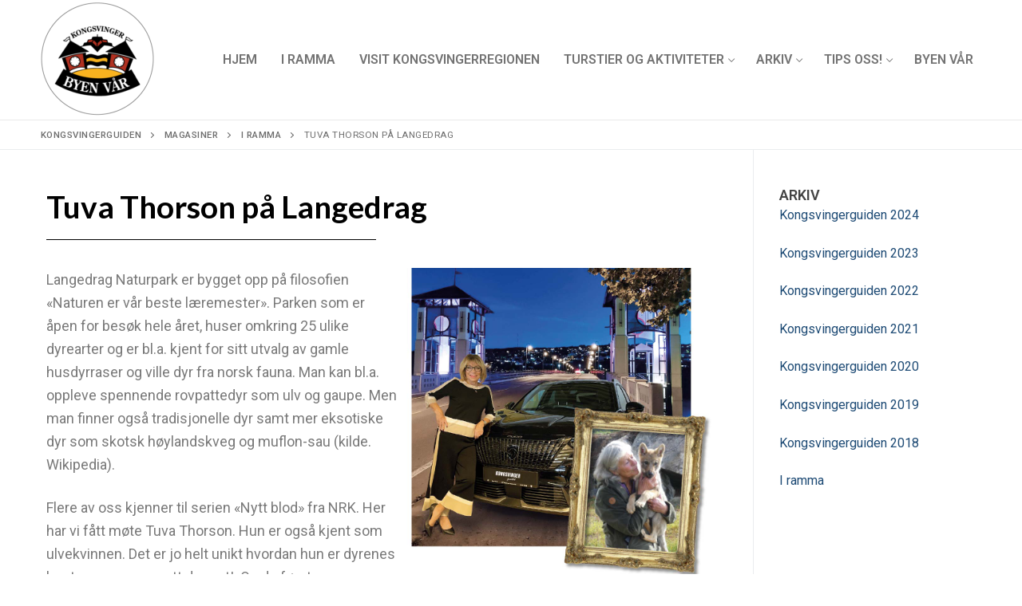

--- FILE ---
content_type: text/html; charset=UTF-8
request_url: https://kongsvingerguiden.no/tuva-thorson/
body_size: 17804
content:
<!doctype html>
<html lang="nb-NO" prefix="og: https://ogp.me/ns#">
<head>
	<meta charset="UTF-8">
	<meta name="viewport" content="width=device-width, initial-scale=1, maximum-scale=10.0, user-scalable=yes">
	<link rel="profile" href="http://gmpg.org/xfn/11">
		<style>img:is([sizes="auto" i], [sizes^="auto," i]) { contain-intrinsic-size: 3000px 1500px }</style>
	
<!-- Search Engine Optimization by Rank Math PRO - https://rankmath.com/ -->
<title>Tuva Thorson på Langedrag - Kongsvingerguiden</title>
<meta name="description" content="Langedrag Naturpark er bygget opp på filosofien «Naturen er vår beste læremester». Parken som er åpen for besøk hele året, huser omkring 25 ulike dyrearter og"/>
<meta name="robots" content="index, follow, max-snippet:-1, max-video-preview:-1, max-image-preview:large"/>
<link rel="canonical" href="https://kongsvingerguiden.no/tuva-thorson/" />
<meta property="og:locale" content="nb_NO" />
<meta property="og:type" content="article" />
<meta property="og:title" content="Tuva Thorson på Langedrag - Kongsvingerguiden" />
<meta property="og:description" content="Langedrag Naturpark er bygget opp på filosofien «Naturen er vår beste læremester». Parken som er åpen for besøk hele året, huser omkring 25 ulike dyrearter og" />
<meta property="og:url" content="https://kongsvingerguiden.no/tuva-thorson/" />
<meta property="og:site_name" content="Kongsvingerguiden" />
<meta property="article:section" content="I ramma" />
<meta property="og:updated_time" content="2024-03-27T09:38:04+01:00" />
<meta property="og:image" content="https://kongsvingerguiden.no/wp-content/uploads/2024/03/Tuva-Thorson.jpg" />
<meta property="og:image:secure_url" content="https://kongsvingerguiden.no/wp-content/uploads/2024/03/Tuva-Thorson.jpg" />
<meta property="og:image:width" content="269" />
<meta property="og:image:height" content="381" />
<meta property="og:image:alt" content="Tuva Thorson på Langedrag" />
<meta property="og:image:type" content="image/jpeg" />
<meta property="article:published_time" content="2024-03-27T09:31:27+01:00" />
<meta property="article:modified_time" content="2024-03-27T09:38:04+01:00" />
<meta name="twitter:card" content="summary_large_image" />
<meta name="twitter:title" content="Tuva Thorson på Langedrag - Kongsvingerguiden" />
<meta name="twitter:description" content="Langedrag Naturpark er bygget opp på filosofien «Naturen er vår beste læremester». Parken som er åpen for besøk hele året, huser omkring 25 ulike dyrearter og" />
<meta name="twitter:image" content="https://kongsvingerguiden.no/wp-content/uploads/2024/03/Tuva-Thorson.jpg" />
<meta name="twitter:label1" content="Written by" />
<meta name="twitter:data1" content="Jannike Eriksson" />
<meta name="twitter:label2" content="Time to read" />
<meta name="twitter:data2" content="3 minutes" />
<script type="application/ld+json" class="rank-math-schema-pro">{"@context":"https://schema.org","@graph":[{"@type":"Organization","@id":"https://kongsvingerguiden.no/#organization","name":"Kongsvingerguiden","url":"https://kongsvingerguiden.no","logo":{"@type":"ImageObject","@id":"https://kongsvingerguiden.no/#logo","url":"https://kongsvingerguiden.no/wp-content/uploads/2020/12/cropped-Byen-va\u030ar-logo-med-sirkel-150x150-1.png","contentUrl":"https://kongsvingerguiden.no/wp-content/uploads/2020/12/cropped-Byen-va\u030ar-logo-med-sirkel-150x150-1.png","caption":"Kongsvingerguiden","inLanguage":"nb-NO","width":"150","height":"150"}},{"@type":"WebSite","@id":"https://kongsvingerguiden.no/#website","url":"https://kongsvingerguiden.no","name":"Kongsvingerguiden","publisher":{"@id":"https://kongsvingerguiden.no/#organization"},"inLanguage":"nb-NO"},{"@type":"ImageObject","@id":"https://kongsvingerguiden.no/wp-content/uploads/2024/03/Tuva-Thorson.jpg","url":"https://kongsvingerguiden.no/wp-content/uploads/2024/03/Tuva-Thorson.jpg","width":"269","height":"381","inLanguage":"nb-NO"},{"@type":"WebPage","@id":"https://kongsvingerguiden.no/tuva-thorson/#webpage","url":"https://kongsvingerguiden.no/tuva-thorson/","name":"Tuva Thorson p\u00e5 Langedrag - Kongsvingerguiden","datePublished":"2024-03-27T09:31:27+01:00","dateModified":"2024-03-27T09:38:04+01:00","isPartOf":{"@id":"https://kongsvingerguiden.no/#website"},"primaryImageOfPage":{"@id":"https://kongsvingerguiden.no/wp-content/uploads/2024/03/Tuva-Thorson.jpg"},"inLanguage":"nb-NO"},{"@type":"Person","@id":"https://kongsvingerguiden.no/author/jannikekurergrafisk-no/","name":"Jannike Eriksson","url":"https://kongsvingerguiden.no/author/jannikekurergrafisk-no/","image":{"@type":"ImageObject","@id":"https://secure.gravatar.com/avatar/855abbe306ca27137ad967cea06894a4?s=96&amp;d=mm&amp;r=g","url":"https://secure.gravatar.com/avatar/855abbe306ca27137ad967cea06894a4?s=96&amp;d=mm&amp;r=g","caption":"Jannike Eriksson","inLanguage":"nb-NO"},"worksFor":{"@id":"https://kongsvingerguiden.no/#organization"}},{"@type":"BlogPosting","headline":"Tuva Thorson p\u00e5 Langedrag - Kongsvingerguiden","datePublished":"2024-03-27T09:31:27+01:00","dateModified":"2024-03-27T09:38:04+01:00","articleSection":"I ramma","author":{"@id":"https://kongsvingerguiden.no/author/jannikekurergrafisk-no/","name":"Jannike Eriksson"},"publisher":{"@id":"https://kongsvingerguiden.no/#organization"},"description":"Langedrag Naturpark er bygget opp p\u00e5 filosofien \u00abNaturen er v\u00e5r beste l\u00e6remester\u00bb. Parken som er \u00e5pen for bes\u00f8k hele \u00e5ret, huser omkring 25 ulike dyrearter og","name":"Tuva Thorson p\u00e5 Langedrag - Kongsvingerguiden","@id":"https://kongsvingerguiden.no/tuva-thorson/#richSnippet","isPartOf":{"@id":"https://kongsvingerguiden.no/tuva-thorson/#webpage"},"image":{"@id":"https://kongsvingerguiden.no/wp-content/uploads/2024/03/Tuva-Thorson.jpg"},"inLanguage":"nb-NO","mainEntityOfPage":{"@id":"https://kongsvingerguiden.no/tuva-thorson/#webpage"}}]}</script>
<!-- /Rank Math WordPress SEO plugin -->

<link rel='dns-prefetch' href='//www.googletagmanager.com' />
<link rel="alternate" type="application/rss+xml" title="Kongsvingerguiden &raquo; strøm" href="https://kongsvingerguiden.no/feed/" />
<link rel="alternate" type="application/rss+xml" title="Kongsvingerguiden &raquo; kommentarstrøm" href="https://kongsvingerguiden.no/comments/feed/" />
<script type="text/javascript">
/* <![CDATA[ */
window._wpemojiSettings = {"baseUrl":"https:\/\/s.w.org\/images\/core\/emoji\/15.0.3\/72x72\/","ext":".png","svgUrl":"https:\/\/s.w.org\/images\/core\/emoji\/15.0.3\/svg\/","svgExt":".svg","source":{"concatemoji":"https:\/\/kongsvingerguiden.no\/wp-includes\/js\/wp-emoji-release.min.js?ver=6.7.1"}};
/*! This file is auto-generated */
!function(i,n){var o,s,e;function c(e){try{var t={supportTests:e,timestamp:(new Date).valueOf()};sessionStorage.setItem(o,JSON.stringify(t))}catch(e){}}function p(e,t,n){e.clearRect(0,0,e.canvas.width,e.canvas.height),e.fillText(t,0,0);var t=new Uint32Array(e.getImageData(0,0,e.canvas.width,e.canvas.height).data),r=(e.clearRect(0,0,e.canvas.width,e.canvas.height),e.fillText(n,0,0),new Uint32Array(e.getImageData(0,0,e.canvas.width,e.canvas.height).data));return t.every(function(e,t){return e===r[t]})}function u(e,t,n){switch(t){case"flag":return n(e,"\ud83c\udff3\ufe0f\u200d\u26a7\ufe0f","\ud83c\udff3\ufe0f\u200b\u26a7\ufe0f")?!1:!n(e,"\ud83c\uddfa\ud83c\uddf3","\ud83c\uddfa\u200b\ud83c\uddf3")&&!n(e,"\ud83c\udff4\udb40\udc67\udb40\udc62\udb40\udc65\udb40\udc6e\udb40\udc67\udb40\udc7f","\ud83c\udff4\u200b\udb40\udc67\u200b\udb40\udc62\u200b\udb40\udc65\u200b\udb40\udc6e\u200b\udb40\udc67\u200b\udb40\udc7f");case"emoji":return!n(e,"\ud83d\udc26\u200d\u2b1b","\ud83d\udc26\u200b\u2b1b")}return!1}function f(e,t,n){var r="undefined"!=typeof WorkerGlobalScope&&self instanceof WorkerGlobalScope?new OffscreenCanvas(300,150):i.createElement("canvas"),a=r.getContext("2d",{willReadFrequently:!0}),o=(a.textBaseline="top",a.font="600 32px Arial",{});return e.forEach(function(e){o[e]=t(a,e,n)}),o}function t(e){var t=i.createElement("script");t.src=e,t.defer=!0,i.head.appendChild(t)}"undefined"!=typeof Promise&&(o="wpEmojiSettingsSupports",s=["flag","emoji"],n.supports={everything:!0,everythingExceptFlag:!0},e=new Promise(function(e){i.addEventListener("DOMContentLoaded",e,{once:!0})}),new Promise(function(t){var n=function(){try{var e=JSON.parse(sessionStorage.getItem(o));if("object"==typeof e&&"number"==typeof e.timestamp&&(new Date).valueOf()<e.timestamp+604800&&"object"==typeof e.supportTests)return e.supportTests}catch(e){}return null}();if(!n){if("undefined"!=typeof Worker&&"undefined"!=typeof OffscreenCanvas&&"undefined"!=typeof URL&&URL.createObjectURL&&"undefined"!=typeof Blob)try{var e="postMessage("+f.toString()+"("+[JSON.stringify(s),u.toString(),p.toString()].join(",")+"));",r=new Blob([e],{type:"text/javascript"}),a=new Worker(URL.createObjectURL(r),{name:"wpTestEmojiSupports"});return void(a.onmessage=function(e){c(n=e.data),a.terminate(),t(n)})}catch(e){}c(n=f(s,u,p))}t(n)}).then(function(e){for(var t in e)n.supports[t]=e[t],n.supports.everything=n.supports.everything&&n.supports[t],"flag"!==t&&(n.supports.everythingExceptFlag=n.supports.everythingExceptFlag&&n.supports[t]);n.supports.everythingExceptFlag=n.supports.everythingExceptFlag&&!n.supports.flag,n.DOMReady=!1,n.readyCallback=function(){n.DOMReady=!0}}).then(function(){return e}).then(function(){var e;n.supports.everything||(n.readyCallback(),(e=n.source||{}).concatemoji?t(e.concatemoji):e.wpemoji&&e.twemoji&&(t(e.twemoji),t(e.wpemoji)))}))}((window,document),window._wpemojiSettings);
/* ]]> */
</script>
<link rel='stylesheet' id='formidable-css' href='https://kongsvingerguiden.no/wp-content/plugins/formidable/css/formidableforms.css?ver=430828' type='text/css' media='all' />
<style id='wp-emoji-styles-inline-css' type='text/css'>

	img.wp-smiley, img.emoji {
		display: inline !important;
		border: none !important;
		box-shadow: none !important;
		height: 1em !important;
		width: 1em !important;
		margin: 0 0.07em !important;
		vertical-align: -0.1em !important;
		background: none !important;
		padding: 0 !important;
	}
</style>
<style id='classic-theme-styles-inline-css' type='text/css'>
/*! This file is auto-generated */
.wp-block-button__link{color:#fff;background-color:#32373c;border-radius:9999px;box-shadow:none;text-decoration:none;padding:calc(.667em + 2px) calc(1.333em + 2px);font-size:1.125em}.wp-block-file__button{background:#32373c;color:#fff;text-decoration:none}
</style>
<style id='global-styles-inline-css' type='text/css'>
:root{--wp--preset--aspect-ratio--square: 1;--wp--preset--aspect-ratio--4-3: 4/3;--wp--preset--aspect-ratio--3-4: 3/4;--wp--preset--aspect-ratio--3-2: 3/2;--wp--preset--aspect-ratio--2-3: 2/3;--wp--preset--aspect-ratio--16-9: 16/9;--wp--preset--aspect-ratio--9-16: 9/16;--wp--preset--color--black: #000000;--wp--preset--color--cyan-bluish-gray: #abb8c3;--wp--preset--color--white: #ffffff;--wp--preset--color--pale-pink: #f78da7;--wp--preset--color--vivid-red: #cf2e2e;--wp--preset--color--luminous-vivid-orange: #ff6900;--wp--preset--color--luminous-vivid-amber: #fcb900;--wp--preset--color--light-green-cyan: #7bdcb5;--wp--preset--color--vivid-green-cyan: #00d084;--wp--preset--color--pale-cyan-blue: #8ed1fc;--wp--preset--color--vivid-cyan-blue: #0693e3;--wp--preset--color--vivid-purple: #9b51e0;--wp--preset--gradient--vivid-cyan-blue-to-vivid-purple: linear-gradient(135deg,rgba(6,147,227,1) 0%,rgb(155,81,224) 100%);--wp--preset--gradient--light-green-cyan-to-vivid-green-cyan: linear-gradient(135deg,rgb(122,220,180) 0%,rgb(0,208,130) 100%);--wp--preset--gradient--luminous-vivid-amber-to-luminous-vivid-orange: linear-gradient(135deg,rgba(252,185,0,1) 0%,rgba(255,105,0,1) 100%);--wp--preset--gradient--luminous-vivid-orange-to-vivid-red: linear-gradient(135deg,rgba(255,105,0,1) 0%,rgb(207,46,46) 100%);--wp--preset--gradient--very-light-gray-to-cyan-bluish-gray: linear-gradient(135deg,rgb(238,238,238) 0%,rgb(169,184,195) 100%);--wp--preset--gradient--cool-to-warm-spectrum: linear-gradient(135deg,rgb(74,234,220) 0%,rgb(151,120,209) 20%,rgb(207,42,186) 40%,rgb(238,44,130) 60%,rgb(251,105,98) 80%,rgb(254,248,76) 100%);--wp--preset--gradient--blush-light-purple: linear-gradient(135deg,rgb(255,206,236) 0%,rgb(152,150,240) 100%);--wp--preset--gradient--blush-bordeaux: linear-gradient(135deg,rgb(254,205,165) 0%,rgb(254,45,45) 50%,rgb(107,0,62) 100%);--wp--preset--gradient--luminous-dusk: linear-gradient(135deg,rgb(255,203,112) 0%,rgb(199,81,192) 50%,rgb(65,88,208) 100%);--wp--preset--gradient--pale-ocean: linear-gradient(135deg,rgb(255,245,203) 0%,rgb(182,227,212) 50%,rgb(51,167,181) 100%);--wp--preset--gradient--electric-grass: linear-gradient(135deg,rgb(202,248,128) 0%,rgb(113,206,126) 100%);--wp--preset--gradient--midnight: linear-gradient(135deg,rgb(2,3,129) 0%,rgb(40,116,252) 100%);--wp--preset--font-size--small: 13px;--wp--preset--font-size--medium: 20px;--wp--preset--font-size--large: 36px;--wp--preset--font-size--x-large: 42px;--wp--preset--spacing--20: 0.44rem;--wp--preset--spacing--30: 0.67rem;--wp--preset--spacing--40: 1rem;--wp--preset--spacing--50: 1.5rem;--wp--preset--spacing--60: 2.25rem;--wp--preset--spacing--70: 3.38rem;--wp--preset--spacing--80: 5.06rem;--wp--preset--shadow--natural: 6px 6px 9px rgba(0, 0, 0, 0.2);--wp--preset--shadow--deep: 12px 12px 50px rgba(0, 0, 0, 0.4);--wp--preset--shadow--sharp: 6px 6px 0px rgba(0, 0, 0, 0.2);--wp--preset--shadow--outlined: 6px 6px 0px -3px rgba(255, 255, 255, 1), 6px 6px rgba(0, 0, 0, 1);--wp--preset--shadow--crisp: 6px 6px 0px rgba(0, 0, 0, 1);}:where(.is-layout-flex){gap: 0.5em;}:where(.is-layout-grid){gap: 0.5em;}body .is-layout-flex{display: flex;}.is-layout-flex{flex-wrap: wrap;align-items: center;}.is-layout-flex > :is(*, div){margin: 0;}body .is-layout-grid{display: grid;}.is-layout-grid > :is(*, div){margin: 0;}:where(.wp-block-columns.is-layout-flex){gap: 2em;}:where(.wp-block-columns.is-layout-grid){gap: 2em;}:where(.wp-block-post-template.is-layout-flex){gap: 1.25em;}:where(.wp-block-post-template.is-layout-grid){gap: 1.25em;}.has-black-color{color: var(--wp--preset--color--black) !important;}.has-cyan-bluish-gray-color{color: var(--wp--preset--color--cyan-bluish-gray) !important;}.has-white-color{color: var(--wp--preset--color--white) !important;}.has-pale-pink-color{color: var(--wp--preset--color--pale-pink) !important;}.has-vivid-red-color{color: var(--wp--preset--color--vivid-red) !important;}.has-luminous-vivid-orange-color{color: var(--wp--preset--color--luminous-vivid-orange) !important;}.has-luminous-vivid-amber-color{color: var(--wp--preset--color--luminous-vivid-amber) !important;}.has-light-green-cyan-color{color: var(--wp--preset--color--light-green-cyan) !important;}.has-vivid-green-cyan-color{color: var(--wp--preset--color--vivid-green-cyan) !important;}.has-pale-cyan-blue-color{color: var(--wp--preset--color--pale-cyan-blue) !important;}.has-vivid-cyan-blue-color{color: var(--wp--preset--color--vivid-cyan-blue) !important;}.has-vivid-purple-color{color: var(--wp--preset--color--vivid-purple) !important;}.has-black-background-color{background-color: var(--wp--preset--color--black) !important;}.has-cyan-bluish-gray-background-color{background-color: var(--wp--preset--color--cyan-bluish-gray) !important;}.has-white-background-color{background-color: var(--wp--preset--color--white) !important;}.has-pale-pink-background-color{background-color: var(--wp--preset--color--pale-pink) !important;}.has-vivid-red-background-color{background-color: var(--wp--preset--color--vivid-red) !important;}.has-luminous-vivid-orange-background-color{background-color: var(--wp--preset--color--luminous-vivid-orange) !important;}.has-luminous-vivid-amber-background-color{background-color: var(--wp--preset--color--luminous-vivid-amber) !important;}.has-light-green-cyan-background-color{background-color: var(--wp--preset--color--light-green-cyan) !important;}.has-vivid-green-cyan-background-color{background-color: var(--wp--preset--color--vivid-green-cyan) !important;}.has-pale-cyan-blue-background-color{background-color: var(--wp--preset--color--pale-cyan-blue) !important;}.has-vivid-cyan-blue-background-color{background-color: var(--wp--preset--color--vivid-cyan-blue) !important;}.has-vivid-purple-background-color{background-color: var(--wp--preset--color--vivid-purple) !important;}.has-black-border-color{border-color: var(--wp--preset--color--black) !important;}.has-cyan-bluish-gray-border-color{border-color: var(--wp--preset--color--cyan-bluish-gray) !important;}.has-white-border-color{border-color: var(--wp--preset--color--white) !important;}.has-pale-pink-border-color{border-color: var(--wp--preset--color--pale-pink) !important;}.has-vivid-red-border-color{border-color: var(--wp--preset--color--vivid-red) !important;}.has-luminous-vivid-orange-border-color{border-color: var(--wp--preset--color--luminous-vivid-orange) !important;}.has-luminous-vivid-amber-border-color{border-color: var(--wp--preset--color--luminous-vivid-amber) !important;}.has-light-green-cyan-border-color{border-color: var(--wp--preset--color--light-green-cyan) !important;}.has-vivid-green-cyan-border-color{border-color: var(--wp--preset--color--vivid-green-cyan) !important;}.has-pale-cyan-blue-border-color{border-color: var(--wp--preset--color--pale-cyan-blue) !important;}.has-vivid-cyan-blue-border-color{border-color: var(--wp--preset--color--vivid-cyan-blue) !important;}.has-vivid-purple-border-color{border-color: var(--wp--preset--color--vivid-purple) !important;}.has-vivid-cyan-blue-to-vivid-purple-gradient-background{background: var(--wp--preset--gradient--vivid-cyan-blue-to-vivid-purple) !important;}.has-light-green-cyan-to-vivid-green-cyan-gradient-background{background: var(--wp--preset--gradient--light-green-cyan-to-vivid-green-cyan) !important;}.has-luminous-vivid-amber-to-luminous-vivid-orange-gradient-background{background: var(--wp--preset--gradient--luminous-vivid-amber-to-luminous-vivid-orange) !important;}.has-luminous-vivid-orange-to-vivid-red-gradient-background{background: var(--wp--preset--gradient--luminous-vivid-orange-to-vivid-red) !important;}.has-very-light-gray-to-cyan-bluish-gray-gradient-background{background: var(--wp--preset--gradient--very-light-gray-to-cyan-bluish-gray) !important;}.has-cool-to-warm-spectrum-gradient-background{background: var(--wp--preset--gradient--cool-to-warm-spectrum) !important;}.has-blush-light-purple-gradient-background{background: var(--wp--preset--gradient--blush-light-purple) !important;}.has-blush-bordeaux-gradient-background{background: var(--wp--preset--gradient--blush-bordeaux) !important;}.has-luminous-dusk-gradient-background{background: var(--wp--preset--gradient--luminous-dusk) !important;}.has-pale-ocean-gradient-background{background: var(--wp--preset--gradient--pale-ocean) !important;}.has-electric-grass-gradient-background{background: var(--wp--preset--gradient--electric-grass) !important;}.has-midnight-gradient-background{background: var(--wp--preset--gradient--midnight) !important;}.has-small-font-size{font-size: var(--wp--preset--font-size--small) !important;}.has-medium-font-size{font-size: var(--wp--preset--font-size--medium) !important;}.has-large-font-size{font-size: var(--wp--preset--font-size--large) !important;}.has-x-large-font-size{font-size: var(--wp--preset--font-size--x-large) !important;}
:where(.wp-block-post-template.is-layout-flex){gap: 1.25em;}:where(.wp-block-post-template.is-layout-grid){gap: 1.25em;}
:where(.wp-block-columns.is-layout-flex){gap: 2em;}:where(.wp-block-columns.is-layout-grid){gap: 2em;}
:root :where(.wp-block-pullquote){font-size: 1.5em;line-height: 1.6;}
</style>
<link rel='stylesheet' id='wpdreams-asl-basic-css' href='https://kongsvingerguiden.no/wp-content/plugins/ajax-search-lite/css/style.basic.css?ver=4.13.2' type='text/css' media='all' />
<style id='wpdreams-asl-basic-inline-css' type='text/css'>

					div[id*='ajaxsearchlitesettings'].searchsettings .asl_option_inner label {
						font-size: 0px !important;
						color: rgba(0, 0, 0, 0);
					}
					div[id*='ajaxsearchlitesettings'].searchsettings .asl_option_inner label:after {
						font-size: 11px !important;
						position: absolute;
						top: 0;
						left: 0;
						z-index: 1;
					}
					.asl_w_container {
						width: 100%;
						margin: 0px 0px 0px 0px;
						min-width: 200px;
					}
					div[id*='ajaxsearchlite'].asl_m {
						width: 100%;
					}
					div[id*='ajaxsearchliteres'].wpdreams_asl_results div.resdrg span.highlighted {
						font-weight: bold;
						color: rgba(217, 49, 43, 1);
						background-color: rgba(238, 238, 238, 1);
					}
					div[id*='ajaxsearchliteres'].wpdreams_asl_results .results img.asl_image {
						width: 70px;
						height: 70px;
						object-fit: cover;
					}
					div[id*='ajaxsearchlite'].asl_r .results {
						max-height: none;
					}
					div[id*='ajaxsearchlite'].asl_r {
						position: absolute;
					}
				
						div.asl_r.asl_w.vertical .results .item::after {
							display: block;
							position: absolute;
							bottom: 0;
							content: '';
							height: 1px;
							width: 100%;
							background: #D8D8D8;
						}
						div.asl_r.asl_w.vertical .results .item.asl_last_item::after {
							display: none;
						}
					
</style>
<link rel='stylesheet' id='wpdreams-asl-instance-css' href='https://kongsvingerguiden.no/wp-content/plugins/ajax-search-lite/css/style-underline.css?ver=4.13.2' type='text/css' media='all' />
<link rel='stylesheet' id='elementor-icons-css' href='https://kongsvingerguiden.no/wp-content/plugins/elementor/assets/lib/eicons/css/elementor-icons.min.css?ver=5.32.0' type='text/css' media='all' />
<link rel='stylesheet' id='elementor-frontend-css' href='https://kongsvingerguiden.no/wp-content/plugins/elementor/assets/css/frontend.min.css?ver=3.25.9' type='text/css' media='all' />
<link rel='stylesheet' id='swiper-css' href='https://kongsvingerguiden.no/wp-content/plugins/elementor/assets/lib/swiper/v8/css/swiper.min.css?ver=8.4.5' type='text/css' media='all' />
<link rel='stylesheet' id='e-swiper-css' href='https://kongsvingerguiden.no/wp-content/plugins/elementor/assets/css/conditionals/e-swiper.min.css?ver=3.25.9' type='text/css' media='all' />
<link rel='stylesheet' id='elementor-post-1491-css' href='https://kongsvingerguiden.no/wp-content/uploads/elementor/css/post-1491.css?ver=1746001782' type='text/css' media='all' />
<link rel='stylesheet' id='elementor-pro-css' href='https://kongsvingerguiden.no/wp-content/plugins/elementor-pro/assets/css/frontend.min.css?ver=3.11.4' type='text/css' media='all' />
<link rel='stylesheet' id='font-awesome-5-all-css' href='https://kongsvingerguiden.no/wp-content/plugins/elementor/assets/lib/font-awesome/css/all.min.css?ver=3.25.9' type='text/css' media='all' />
<link rel='stylesheet' id='font-awesome-4-shim-css' href='https://kongsvingerguiden.no/wp-content/plugins/elementor/assets/lib/font-awesome/css/v4-shims.min.css?ver=3.25.9' type='text/css' media='all' />
<link rel='stylesheet' id='widget-image-css' href='https://kongsvingerguiden.no/wp-content/plugins/elementor/assets/css/widget-image.min.css?ver=3.25.9' type='text/css' media='all' />
<link rel='stylesheet' id='elementor-post-3698-css' href='https://kongsvingerguiden.no/wp-content/uploads/elementor/css/post-3698.css?ver=1746004254' type='text/css' media='all' />
<link rel='stylesheet' id='elementor-post-1530-css' href='https://kongsvingerguiden.no/wp-content/uploads/elementor/css/post-1530.css?ver=1746002002' type='text/css' media='all' />
<link rel='stylesheet' id='upw_theme_standard-css' href='https://kongsvingerguiden.no/wp-content/plugins/ultimate-posts-widget/css/upw-theme-standard.min.css?ver=6.7.1' type='text/css' media='all' />
<link rel='stylesheet' id='font-awesome-css' href='https://kongsvingerguiden.no/wp-content/plugins/elementor/assets/lib/font-awesome/css/font-awesome.min.css?ver=4.7.0' type='text/css' media='all' />
<link rel='stylesheet' id='customify-style-css' href='https://kongsvingerguiden.no/wp-content/themes/customify/style.min.css?ver=0.4.8' type='text/css' media='all' />
<style id='customify-style-inline-css' type='text/css'>
.header-top .header--row-inner,body:not(.fl-builder-edit) .button,body:not(.fl-builder-edit) button:not(.menu-mobile-toggle, .components-button, .customize-partial-edit-shortcut-button),body:not(.fl-builder-edit) input[type="button"]:not(.ed_button),button.button,input[type="button"]:not(.ed_button, .components-button, .customize-partial-edit-shortcut-button),input[type="reset"]:not(.components-button, .customize-partial-edit-shortcut-button),input[type="submit"]:not(.components-button, .customize-partial-edit-shortcut-button),.pagination .nav-links > *:hover,.pagination .nav-links span,.nav-menu-desktop.style-full-height .primary-menu-ul > li.current-menu-item > a,.nav-menu-desktop.style-full-height .primary-menu-ul > li.current-menu-ancestor > a,.nav-menu-desktop.style-full-height .primary-menu-ul > li > a:hover,.posts-layout .readmore-button:hover{    background-color: #235787;}.posts-layout .readmore-button {color: #235787;}.pagination .nav-links > *:hover,.pagination .nav-links span,.entry-single .tags-links a:hover,.entry-single .cat-links a:hover,.posts-layout .readmore-button,.posts-layout .readmore-button:hover{    border-color: #235787;}.customify-builder-btn{    background-color: #c3512f;}body{    color: #686868;}abbr, acronym {    border-bottom-color: #686868;}a                {                    color: #1e4b75;}a:hover,a:focus,.link-meta:hover, .link-meta a:hover{    color: #111111;}h2 + h3,.comments-area h2 + .comments-title,.h2 + h3,.comments-area .h2 + .comments-title,.page-breadcrumb {    border-top-color: #eaecee;}blockquote,.site-content .widget-area .menu li.current-menu-item > a:before{    border-left-color: #eaecee;}@media screen and (min-width: 64em) {    .comment-list .children li.comment {        border-left-color: #eaecee;    }    .comment-list .children li.comment:after {        background-color: #eaecee;    }}.page-titlebar, .page-breadcrumb,.posts-layout .entry-inner {    border-bottom-color: #eaecee;}.header-search-form .search-field,.entry-content .page-links a,.header-search-modal,.pagination .nav-links > *,.entry-footer .tags-links a, .entry-footer .cat-links a,.search .content-area article,.site-content .widget-area .menu li.current-menu-item > a,.posts-layout .entry-inner,.post-navigation .nav-links,article.comment .comment-meta,.widget-area .widget_pages li a, .widget-area .widget_categories li a, .widget-area .widget_archive li a, .widget-area .widget_meta li a, .widget-area .widget_nav_menu li a, .widget-area .widget_product_categories li a, .widget-area .widget_recent_entries li a, .widget-area .widget_rss li a,.widget-area .widget_recent_comments li{    border-color: #eaecee;}.header-search-modal::before {    border-top-color: #eaecee;    border-left-color: #eaecee;}@media screen and (min-width: 48em) {    .content-sidebar.sidebar_vertical_border .content-area {        border-right-color: #eaecee;    }    .sidebar-content.sidebar_vertical_border .content-area {        border-left-color: #eaecee;    }    .sidebar-sidebar-content.sidebar_vertical_border .sidebar-primary {        border-right-color: #eaecee;    }    .sidebar-sidebar-content.sidebar_vertical_border .sidebar-secondary {        border-right-color: #eaecee;    }    .content-sidebar-sidebar.sidebar_vertical_border .sidebar-primary {        border-left-color: #eaecee;    }    .content-sidebar-sidebar.sidebar_vertical_border .sidebar-secondary {        border-left-color: #eaecee;    }    .sidebar-content-sidebar.sidebar_vertical_border .content-area {        border-left-color: #eaecee;        border-right-color: #eaecee;    }    .sidebar-content-sidebar.sidebar_vertical_border .content-area {        border-left-color: #eaecee;        border-right-color: #eaecee;    }}article.comment .comment-post-author {background: #6d6d6d;}.pagination .nav-links > *,.link-meta,.link-meta a,.color-meta,.entry-single .tags-links:before,.entry-single .cats-links:before{    color: #6d6d6d;}h1, h2, h3, h4, h5, h6 { color: #2b2b2b;}.site-content .widget-title { color: #444444;}#page-cover {background-image: url("https://kongsvingerguiden.no/wp-content/themes/customify/assets/images/default-cover.jpg");}.header--row:not(.header--transparent).header-top .header--row-inner  {background-color: #ffffff;} .header--row:not(.header--transparent).header-main .header--row-inner  {border-style: solid;border-top-width: 0px;border-right-width: 0px;border-bottom-width: 1px;border-left-width: 0px;border-color: #eaeaea;box-shadow: 0px 0px 0px 0px rgba(0,0,0,0) ;;} .sub-menu .li-duplicator {display:none !important;}.builder-header-html-item.item--html p, .builder-header-html-item.item--html {text-transform: none;font-size: 16px;}.header-search_icon-item .header-search-modal  {border-style: solid;} .header-search_icon-item .search-field  {border-style: solid;} .dark-mode .header-search_box-item .search-form-fields, .header-search_box-item .search-form-fields  {border-style: solid;} .nav-menu-desktop.style-border-bottom .primary-menu-ul > li:hover > a .link-before:before,                 .nav-menu-desktop.style-border-bottom .primary-menu-ul > li.current-menu-item > a .link-before:before,                 .nav-menu-desktop.style-border-bottom .primary-menu-ul > li.current-menu-ancestor > a .link-before:before,                .nav-menu-desktop.style-border-top .primary-menu-ul > li:hover > a .link-before:before,                .nav-menu-desktop.style-border-top .primary-menu-ul > li.current-menu-item > a .link-before:before,                 .nav-menu-desktop.style-border-top .primary-menu-ul > li.current-menu-ancestor > a .link-before:before                { background-color: #cd2653; }.builder-item--primary-menu .nav-menu-desktop .primary-menu-ul > li > a,.builder-item-sidebar .primary-menu-sidebar .primary-menu-ul > li > a {font-size: 16px;}a.item--button  {background-color: #ff9d2d;border-top-left-radius: 3px;border-top-right-radius: 3px;border-bottom-right-radius: 3px;border-bottom-left-radius: 3px;} a.item--button:hover  {background-color: #ff8800;border-style: none;} .header-social-icons.customify-builder-social-icons.color-custom li a:hover {color: rgba(255,255,255,0.85);}body  {background-color: #FFFFFF;} .site-content .content-area  {background-color: #FFFFFF;} /* CSS for desktop */#blog-posts .posts-layout .entry .entry-media:not(.no-ratio) {padding-top: 29%;}#blog-posts .posts-layout .entry-media, #blog-posts .posts-layout.layout--blog_classic .entry-media {flex-basis: 20%; width: 20%;}#page-cover {text-align: center;}#page-cover .page-cover-inner {min-height: 300px;}.header--row.header-top .customify-grid, .header--row.header-top .style-full-height .primary-menu-ul > li > a {min-height: 33px;}.header--row.header-main .customify-grid, .header--row.header-main .style-full-height .primary-menu-ul > li > a {min-height: 90px;}.header--row.header-bottom .customify-grid, .header--row.header-bottom .style-full-height .primary-menu-ul > li > a {min-height: 55px;}.site-header .site-branding img { max-width: 162px; } .site-header .cb-row--mobile .site-branding img { width: 162px; }.header--row .builder-item--nav-icon, .builder-item.builder-item--group .item--inner.builder-item--nav-icon {margin-right: 23px;}.header--row .builder-first--nav-icon {text-align: right;}.header-search_icon-item .search-submit {margin-left: -40px;}.header--row .builder-item--search_icon, .builder-item.builder-item--group .item--inner.builder-item--search_icon {margin-right: 20px;}.header--row .builder-first--search_icon {text-align: right;}.header-search_box-item .search-submit{margin-left: -40px;} .header-search_box-item .woo_bootster_search .search-submit{margin-left: -40px;} .header-search_box-item .header-search-form button.search-submit{margin-left:-40px;}.header--row .builder-first--primary-menu {text-align: center;}.header--row .builder-first--button {text-align: right;}.header-social-icons.customify-builder-social-icons li a { font-size: 18px; }.header-social-icons.customify-builder-social-icons li a {padding: 0.1em;}.header-social-icons.customify-builder-social-icons li {margin-left: 4px; margin-right: 4px;}.header--row .builder-first--social-icons {text-align: right;}/* CSS for tablet */@media screen and (max-width: 1024px) { #page-cover .page-cover-inner {min-height: 250px;}.header--row .builder-item--nav-icon, .builder-item.builder-item--group .item--inner.builder-item--nav-icon {margin-top: 0px;margin-right: 0px;margin-bottom: 0px;margin-left: 0px;}.header--row .builder-first--nav-icon {text-align: right;}.header-search_icon-item .search-submit {margin-left: -40px;}.header--row .builder-first--search_icon {text-align: right;}.header-search_box-item .search-submit{margin-left: -40px;} .header-search_box-item .woo_bootster_search .search-submit{margin-left: -40px;} .header-search_box-item .header-search-form button.search-submit{margin-left:-40px;} }/* CSS for mobile */@media screen and (max-width: 568px) { #page-cover .page-cover-inner {min-height: 200px;}.header--row.header-top .customify-grid, .header--row.header-top .style-full-height .primary-menu-ul > li > a {min-height: 33px;}.header--row.header-main .customify-grid, .header--row.header-main .style-full-height .primary-menu-ul > li > a {min-height: 66px;}.builder-header-html-item.item--html p, .builder-header-html-item.item--html {font-size: 16px;}.site-header .site-branding img { max-width: 154px; } .site-header .cb-row--mobile .site-branding img { width: 154px; }.header--row .builder-item--nav-icon, .builder-item.builder-item--group .item--inner.builder-item--nav-icon {margin-right: 0px;}.header--row .builder-first--nav-icon {text-align: right;}.header-search_icon-item .search-submit {margin-left: -40px;}.header--row .builder-item--search_icon, .builder-item.builder-item--group .item--inner.builder-item--search_icon {margin-right: 10px;}.header--row .builder-first--search_icon {text-align: right;}.header-search_box-item .search-form-fields {width: 288px;}.header-search_box-item .search-submit{margin-left: -40px;} .header-search_box-item .woo_bootster_search .search-submit{margin-left: -40px;} .header-search_box-item .header-search-form button.search-submit{margin-left:-40px;}.header-social-icons.customify-builder-social-icons li a { font-size: 22px; }.header-social-icons.customify-builder-social-icons li a {padding: 0.1em;}.header-social-icons.customify-builder-social-icons li {margin-left: 10px; margin-right: 10px;}.header--row .builder-first--social-icons {text-align: left;} }
</style>
<link rel='stylesheet' id='google-fonts-1-css' href='https://fonts.googleapis.com/css?family=Roboto%3A100%2C100italic%2C200%2C200italic%2C300%2C300italic%2C400%2C400italic%2C500%2C500italic%2C600%2C600italic%2C700%2C700italic%2C800%2C800italic%2C900%2C900italic%7CRoboto+Slab%3A100%2C100italic%2C200%2C200italic%2C300%2C300italic%2C400%2C400italic%2C500%2C500italic%2C600%2C600italic%2C700%2C700italic%2C800%2C800italic%2C900%2C900italic%7CLato%3A100%2C100italic%2C200%2C200italic%2C300%2C300italic%2C400%2C400italic%2C500%2C500italic%2C600%2C600italic%2C700%2C700italic%2C800%2C800italic%2C900%2C900italic&#038;display=auto&#038;ver=6.7.1' type='text/css' media='all' />
<link rel="preconnect" href="https://fonts.gstatic.com/" crossorigin><script type="text/javascript" src="https://kongsvingerguiden.no/wp-content/plugins/elementor/assets/lib/font-awesome/js/v4-shims.min.js?ver=3.25.9" id="font-awesome-4-shim-js"></script>

<!-- Google tag (gtag.js) snippet added by Site Kit -->

<!-- Google Analytics snippet added by Site Kit -->
<script type="text/javascript" src="https://www.googletagmanager.com/gtag/js?id=GT-NMDMKZ2" id="google_gtagjs-js" async></script>
<script type="text/javascript" id="google_gtagjs-js-after">
/* <![CDATA[ */
window.dataLayer = window.dataLayer || [];function gtag(){dataLayer.push(arguments);}
gtag("set","linker",{"domains":["kongsvingerguiden.no"]});
gtag("js", new Date());
gtag("set", "developer_id.dZTNiMT", true);
gtag("config", "GT-NMDMKZ2");
 window._googlesitekit = window._googlesitekit || {}; window._googlesitekit.throttledEvents = []; window._googlesitekit.gtagEvent = (name, data) => { var key = JSON.stringify( { name, data } ); if ( !! window._googlesitekit.throttledEvents[ key ] ) { return; } window._googlesitekit.throttledEvents[ key ] = true; setTimeout( () => { delete window._googlesitekit.throttledEvents[ key ]; }, 5 ); gtag( "event", name, { ...data, event_source: "site-kit" } ); } 
/* ]]> */
</script>

<!-- End Google tag (gtag.js) snippet added by Site Kit -->
<link rel="https://api.w.org/" href="https://kongsvingerguiden.no/wp-json/" /><link rel="alternate" title="JSON" type="application/json" href="https://kongsvingerguiden.no/wp-json/wp/v2/posts/3698" /><link rel="EditURI" type="application/rsd+xml" title="RSD" href="https://kongsvingerguiden.no/xmlrpc.php?rsd" />
<meta name="generator" content="WordPress 6.7.1" />
<link rel='shortlink' href='https://kongsvingerguiden.no/?p=3698' />
<link rel="alternate" title="oEmbed (JSON)" type="application/json+oembed" href="https://kongsvingerguiden.no/wp-json/oembed/1.0/embed?url=https%3A%2F%2Fkongsvingerguiden.no%2Ftuva-thorson%2F" />
<link rel="alternate" title="oEmbed (XML)" type="text/xml+oembed" href="https://kongsvingerguiden.no/wp-json/oembed/1.0/embed?url=https%3A%2F%2Fkongsvingerguiden.no%2Ftuva-thorson%2F&#038;format=xml" />
<meta name="generator" content="Site Kit by Google 1.151.0" />				<link rel="preconnect" href="https://fonts.gstatic.com" crossorigin />
				<link rel="preload" as="style" href="//fonts.googleapis.com/css?family=Open+Sans&display=swap" />
								<link rel="stylesheet" href="//fonts.googleapis.com/css?family=Open+Sans&display=swap" media="all" />
				<meta name="generator" content="Elementor 3.25.9; features: additional_custom_breakpoints, e_optimized_control_loading; settings: css_print_method-external, google_font-enabled, font_display-auto">
<style type="text/css">.recentcomments a{display:inline !important;padding:0 !important;margin:0 !important;}</style>			<style>
				.e-con.e-parent:nth-of-type(n+4):not(.e-lazyloaded):not(.e-no-lazyload),
				.e-con.e-parent:nth-of-type(n+4):not(.e-lazyloaded):not(.e-no-lazyload) * {
					background-image: none !important;
				}
				@media screen and (max-height: 1024px) {
					.e-con.e-parent:nth-of-type(n+3):not(.e-lazyloaded):not(.e-no-lazyload),
					.e-con.e-parent:nth-of-type(n+3):not(.e-lazyloaded):not(.e-no-lazyload) * {
						background-image: none !important;
					}
				}
				@media screen and (max-height: 640px) {
					.e-con.e-parent:nth-of-type(n+2):not(.e-lazyloaded):not(.e-no-lazyload),
					.e-con.e-parent:nth-of-type(n+2):not(.e-lazyloaded):not(.e-no-lazyload) * {
						background-image: none !important;
					}
				}
			</style>
			<link rel="icon" href="https://kongsvingerguiden.no/wp-content/uploads/2020/12/cropped-Byen-vår-logo-med-sirkel-150x150-1-1-32x32.png" sizes="32x32" />
<link rel="icon" href="https://kongsvingerguiden.no/wp-content/uploads/2020/12/cropped-Byen-vår-logo-med-sirkel-150x150-1-1-192x192.png" sizes="192x192" />
<link rel="apple-touch-icon" href="https://kongsvingerguiden.no/wp-content/uploads/2020/12/cropped-Byen-vår-logo-med-sirkel-150x150-1-1-180x180.png" />
<meta name="msapplication-TileImage" content="https://kongsvingerguiden.no/wp-content/uploads/2020/12/cropped-Byen-vår-logo-med-sirkel-150x150-1-1-270x270.png" />
</head>

<body class="post-template-default single single-post postid-3698 single-format-standard wp-custom-logo content-sidebar main-layout-content-sidebar sidebar_vertical_border site-full-width menu_sidebar_dropdown elementor-default elementor-kit-1491 elementor-page elementor-page-3698 elementor-page-1530">
<div id="page" class="site box-shadow">
	<a class="skip-link screen-reader-text" href="#site-content">Hopp til innholdet</a>
	<a class="close is-size-medium  close-panel close-sidebar-panel" href="#">
        <span class="hamburger hamburger--squeeze is-active">
            <span class="hamburger-box">
              <span class="hamburger-inner"><span class="screen-reader-text">Meny</span></span>
            </span>
        </span>
        <span class="screen-reader-text">Lukk</span>
        </a><header id="masthead" class="site-header header-v2"><div id="masthead-inner" class="site-header-inner">							<div  class="header-main header--row layout-full-contained"  id="cb-row--header-main"  data-row-id="main"  data-show-on="desktop mobile">
								<div class="header--row-inner header-main-inner light-mode">
									<div class="customify-container">
										<div class="customify-grid  cb-row--desktop hide-on-mobile hide-on-tablet customify-grid-middle"><div class="row-v2 row-v2-main no-center"><div class="col-v2 col-v2-left"><div class="item--inner builder-item--logo" data-section="title_tagline" data-item-id="logo" >		<div class="site-branding logo-top">
						<a href="https://kongsvingerguiden.no/" class="logo-link" rel="home" itemprop="url">
				<img class="site-img-logo" src="https://kongsvingerguiden.no/wp-content/uploads/2020/12/cropped-Byen-vår-logo-med-sirkel-150x150-1.png" alt="Kongsvingerguiden">
							</a>
					</div><!-- .site-branding -->
		</div></div><div class="col-v2 col-v2-right"><div class="item--inner builder-item--primary-menu has_menu" data-section="header_menu_primary" data-item-id="primary-menu" ><nav  id="site-navigation-main-desktop" class="site-navigation primary-menu primary-menu-main nav-menu-desktop primary-menu-desktop style-border-bottom"><ul id="menu-primary" class="primary-menu-ul menu nav-menu"><li id="menu-item--main-desktop-47" class="menu-item menu-item-type-custom menu-item-object-custom menu-item-47"><a href="/"><span class="link-before">Hjem</span></a></li>
<li id="menu-item--main-desktop-2244" class="menu-item menu-item-type-custom menu-item-object-custom menu-item-2244"><a href="https://kongsvingerguiden.no/category/i-ramma/"><span class="link-before">I ramma</span></a></li>
<li id="menu-item--main-desktop-3240" class="menu-item menu-item-type-custom menu-item-object-custom menu-item-3240"><a href="https://visit.kongsvingerregionen.no/"><span class="link-before">Visit Kongsvingerregionen</span></a></li>
<li id="menu-item--main-desktop-1498" class="menu-item menu-item-type-custom menu-item-object-custom menu-item-has-children menu-item-1498"><a href="https://kongsvingerguiden.no/aktiviteter/"><span class="link-before">Turstier og aktiviteter<span class="nav-icon-angle">&nbsp;</span></span></a>
<ul class="sub-menu sub-lv-0">
	<li id="menu-item--main-desktop-1719" class="menu-item menu-item-type-post_type menu-item-object-page menu-item-1719"><a href="https://kongsvingerguiden.no/aktiviteter/"><span class="link-before">Aktiviteter</span></a></li>
	<li id="menu-item--main-desktop-1720" class="menu-item menu-item-type-post_type menu-item-object-page menu-item-1720"><a href="https://kongsvingerguiden.no/turstier/"><span class="link-before">Turstier</span></a></li>
</ul>
</li>
<li id="menu-item--main-desktop-1497" class="menu-item menu-item-type-custom menu-item-object-custom menu-item-has-children menu-item-1497"><a href="/blog/"><span class="link-before">Arkiv<span class="nav-icon-angle">&nbsp;</span></span></a>
<ul class="sub-menu sub-lv-0">
	<li id="menu-item--main-desktop-3928" class="menu-item menu-item-type-taxonomy menu-item-object-category menu-item-3928"><a href="https://kongsvingerguiden.no/category/kongsvingerguiden-2024/"><span class="link-before">2024</span></a></li>
	<li id="menu-item--main-desktop-3662" class="menu-item menu-item-type-custom menu-item-object-custom menu-item-3662"><a href="/category/kongsvingerguiden-2023"><span class="link-before">2023</span></a></li>
	<li id="menu-item--main-desktop-2907" class="menu-item menu-item-type-custom menu-item-object-custom menu-item-2907"><a href="/category/kongsvingerguiden-2022/"><span class="link-before">2022</span></a></li>
	<li id="menu-item--main-desktop-1890" class="menu-item menu-item-type-custom menu-item-object-custom menu-item-1890"><a href="/category/kongsvingerguiden-2021/"><span class="link-before">2021</span></a></li>
	<li id="menu-item--main-desktop-1592" class="menu-item menu-item-type-custom menu-item-object-custom menu-item-1592"><a href="/kongsvingerguiden-2020"><span class="link-before">2020</span></a></li>
	<li id="menu-item--main-desktop-1593" class="menu-item menu-item-type-custom menu-item-object-custom menu-item-1593"><a href="https://kongsvingerguiden.no/2019-2/"><span class="link-before">2019</span></a></li>
	<li id="menu-item--main-desktop-1594" class="menu-item menu-item-type-custom menu-item-object-custom menu-item-1594"><a href="/kongsvingerguiden-2018"><span class="link-before">2018</span></a></li>
</ul>
</li>
<li id="menu-item--main-desktop-1499" class="menu-item menu-item-type-custom menu-item-object-custom menu-item-has-children menu-item-1499"><a href="/tips"><span class="link-before">Tips oss!<span class="nav-icon-angle">&nbsp;</span></span></a>
<ul class="sub-menu sub-lv-0">
	<li id="menu-item--main-desktop-1601" class="menu-item menu-item-type-custom menu-item-object-custom menu-item-1601"><a href="/tips"><span class="link-before">Tips oss!</span></a></li>
	<li id="menu-item--main-desktop-1600" class="menu-item menu-item-type-custom menu-item-object-custom menu-item-1600"><a href="/arrangementer"><span class="link-before">Send inn arrangement</span></a></li>
	<li id="menu-item--main-desktop-1642" class="menu-item menu-item-type-custom menu-item-object-custom menu-item-1642"><a href="/presentasjon-naeringsliv"><span class="link-before">Presentasjon Næringsliv</span></a></li>
	<li id="menu-item--main-desktop-1500" class="menu-item menu-item-type-custom menu-item-object-custom menu-item-1500"><a href="/annonsering"><span class="link-before">Annonsering</span></a></li>
</ul>
</li>
<li id="menu-item--main-desktop-1496" class="menu-item menu-item-type-custom menu-item-object-custom menu-item-1496"><a target="_blank" href="https://byen-var.no/"><span class="link-before">Byen Vår</span></a></li>
</ul></nav></div></div></div></div><div class="cb-row--mobile hide-on-desktop customify-grid customify-grid-middle"><div class="row-v2 row-v2-main no-left no-right"><div class="col-v2 col-v2-left"></div><div class="col-v2 col-v2-center"><div class="item--inner builder-item--logo" data-section="title_tagline" data-item-id="logo" >		<div class="site-branding logo-top">
						<a href="https://kongsvingerguiden.no/" class="logo-link" rel="home" itemprop="url">
				<img class="site-img-logo" src="https://kongsvingerguiden.no/wp-content/uploads/2020/12/cropped-Byen-vår-logo-med-sirkel-150x150-1.png" alt="Kongsvingerguiden">
							</a>
					</div><!-- .site-branding -->
		</div></div><div class="col-v2 col-v2-right"></div></div></div>									</div>
								</div>
							</div>
														<div  class="header-bottom header--row layout-full-contained"  id="cb-row--header-bottom"  data-row-id="bottom"  data-show-on="mobile">
								<div class="header--row-inner header-bottom-inner light-mode">
									<div class="customify-container">
										<div class="cb-row--mobile hide-on-desktop customify-grid customify-grid-middle"><div class="row-v2 row-v2-bottom no-left no-right"><div class="col-v2 col-v2-left"></div><div class="col-v2 col-v2-center"><div class="item--inner builder-item--nav-icon" data-section="header_menu_icon" data-item-id="nav-icon" >		<button type="button" class="menu-mobile-toggle item-button is-size-desktop-medium is-size-tablet-medium is-size-mobile-medium"  aria-label="nav icon">
			<span class="hamburger hamburger--squeeze">
				<span class="hamburger-box">
					<span class="hamburger-inner"></span>
				</span>
			</span>
			<span class="nav-icon--label hide-on-desktop hide-on-tablet hide-on-mobile">Meny</span></button>
		</div></div><div class="col-v2 col-v2-right"></div></div></div>									</div>
								</div>
							</div>
							<div id="header-menu-sidebar" class="header-menu-sidebar menu-sidebar-panel light-mode"><div id="header-menu-sidebar-bg" class="header-menu-sidebar-bg"><div id="header-menu-sidebar-inner" class="header-menu-sidebar-inner"><div class="builder-item-sidebar mobile-item--primary-menu mobile-item--menu "><div class="item--inner" data-item-id="primary-menu" data-section="header_menu_primary"><nav  id="site-navigation-sidebar-mobile" class="site-navigation primary-menu primary-menu-sidebar nav-menu-mobile primary-menu-mobile style-border-bottom"><ul id="menu-primary" class="primary-menu-ul menu nav-menu"><li id="menu-item--sidebar-mobile-47" class="menu-item menu-item-type-custom menu-item-object-custom menu-item-47"><a href="/"><span class="link-before">Hjem</span></a></li>
<li id="menu-item--sidebar-mobile-2244" class="menu-item menu-item-type-custom menu-item-object-custom menu-item-2244"><a href="https://kongsvingerguiden.no/category/i-ramma/"><span class="link-before">I ramma</span></a></li>
<li id="menu-item--sidebar-mobile-3240" class="menu-item menu-item-type-custom menu-item-object-custom menu-item-3240"><a href="https://visit.kongsvingerregionen.no/"><span class="link-before">Visit Kongsvingerregionen</span></a></li>
<li id="menu-item--sidebar-mobile-1498" class="menu-item menu-item-type-custom menu-item-object-custom menu-item-has-children menu-item-1498"><a href="https://kongsvingerguiden.no/aktiviteter/"><span class="link-before">Turstier og aktiviteter<span class="nav-icon-angle">&nbsp;</span></span></a>
<ul class="sub-menu sub-lv-0">
	<li id="menu-item--sidebar-mobile-1719" class="menu-item menu-item-type-post_type menu-item-object-page menu-item-1719"><a href="https://kongsvingerguiden.no/aktiviteter/"><span class="link-before">Aktiviteter</span></a></li>
	<li id="menu-item--sidebar-mobile-1720" class="menu-item menu-item-type-post_type menu-item-object-page menu-item-1720"><a href="https://kongsvingerguiden.no/turstier/"><span class="link-before">Turstier</span></a></li>
</ul>
</li>
<li id="menu-item--sidebar-mobile-1497" class="menu-item menu-item-type-custom menu-item-object-custom menu-item-has-children menu-item-1497"><a href="/blog/"><span class="link-before">Arkiv<span class="nav-icon-angle">&nbsp;</span></span></a>
<ul class="sub-menu sub-lv-0">
	<li id="menu-item--sidebar-mobile-3928" class="menu-item menu-item-type-taxonomy menu-item-object-category menu-item-3928"><a href="https://kongsvingerguiden.no/category/kongsvingerguiden-2024/"><span class="link-before">2024</span></a></li>
	<li id="menu-item--sidebar-mobile-3662" class="menu-item menu-item-type-custom menu-item-object-custom menu-item-3662"><a href="/category/kongsvingerguiden-2023"><span class="link-before">2023</span></a></li>
	<li id="menu-item--sidebar-mobile-2907" class="menu-item menu-item-type-custom menu-item-object-custom menu-item-2907"><a href="/category/kongsvingerguiden-2022/"><span class="link-before">2022</span></a></li>
	<li id="menu-item--sidebar-mobile-1890" class="menu-item menu-item-type-custom menu-item-object-custom menu-item-1890"><a href="/category/kongsvingerguiden-2021/"><span class="link-before">2021</span></a></li>
	<li id="menu-item--sidebar-mobile-1592" class="menu-item menu-item-type-custom menu-item-object-custom menu-item-1592"><a href="/kongsvingerguiden-2020"><span class="link-before">2020</span></a></li>
	<li id="menu-item--sidebar-mobile-1593" class="menu-item menu-item-type-custom menu-item-object-custom menu-item-1593"><a href="https://kongsvingerguiden.no/2019-2/"><span class="link-before">2019</span></a></li>
	<li id="menu-item--sidebar-mobile-1594" class="menu-item menu-item-type-custom menu-item-object-custom menu-item-1594"><a href="/kongsvingerguiden-2018"><span class="link-before">2018</span></a></li>
</ul>
</li>
<li id="menu-item--sidebar-mobile-1499" class="menu-item menu-item-type-custom menu-item-object-custom menu-item-has-children menu-item-1499"><a href="/tips"><span class="link-before">Tips oss!<span class="nav-icon-angle">&nbsp;</span></span></a>
<ul class="sub-menu sub-lv-0">
	<li id="menu-item--sidebar-mobile-1601" class="menu-item menu-item-type-custom menu-item-object-custom menu-item-1601"><a href="/tips"><span class="link-before">Tips oss!</span></a></li>
	<li id="menu-item--sidebar-mobile-1600" class="menu-item menu-item-type-custom menu-item-object-custom menu-item-1600"><a href="/arrangementer"><span class="link-before">Send inn arrangement</span></a></li>
	<li id="menu-item--sidebar-mobile-1642" class="menu-item menu-item-type-custom menu-item-object-custom menu-item-1642"><a href="/presentasjon-naeringsliv"><span class="link-before">Presentasjon Næringsliv</span></a></li>
	<li id="menu-item--sidebar-mobile-1500" class="menu-item menu-item-type-custom menu-item-object-custom menu-item-1500"><a href="/annonsering"><span class="link-before">Annonsering</span></a></li>
</ul>
</li>
<li id="menu-item--sidebar-mobile-1496" class="menu-item menu-item-type-custom menu-item-object-custom menu-item-1496"><a target="_blank" href="https://byen-var.no/"><span class="link-before">Byen Vår</span></a></li>
</ul></nav></div></div></div></div></div></div></header>			<div id="page-breadcrumb" class="page-header--item page-breadcrumb breadcrumb--below_titlebar  text-uppercase text-xsmall link-meta">
				<div class="page-breadcrumb-inner customify-container">
					<ul class="page-breadcrumb-list">
						<li class="home"><span><a title="Go to Kongsvingerguiden." href="https://kongsvingerguiden.no" class="home"><span>Kongsvingerguiden</span></a></span></li>
<li class="post-root post post-post"><span><a title="Go to Magasiner." href="https://kongsvingerguiden.no/blog/" class="post-root post post-post"><span>Magasiner</span></a></span></li>
<li class="taxonomy category"><span><a title="Go to the I ramma Kategori archives." href="https://kongsvingerguiden.no/category/i-ramma/" class="taxonomy category"><span>I ramma</span></a></span></li>
<li class="post post-post current-item"><span><span class="post post-post current-item">Tuva Thorson på Langedrag</span></span></li>
					</ul>
				</div>
			</div>
				<div id="site-content" class="site-content">
		<div class="customify-container">
			<div class="customify-grid">
				<main id="main" class="content-area customify-col-9_sm-12">
						<div class="content-inner">
				<div data-elementor-type="single-post" data-elementor-id="1530" class="elementor elementor-1530 elementor-location-single post-3698 post type-post status-publish format-standard has-post-thumbnail hentry category-i-ramma">
					<div class="elementor-section-wrap">
								<section class="elementor-section elementor-top-section elementor-element elementor-element-284eb6a elementor-section-full_width elementor-section-height-default elementor-section-height-default" data-id="284eb6a" data-element_type="section">
						<div class="elementor-container elementor-column-gap-default">
					<div class="elementor-column elementor-col-100 elementor-top-column elementor-element elementor-element-d875369" data-id="d875369" data-element_type="column">
			<div class="elementor-widget-wrap elementor-element-populated">
						<div class="elementor-element elementor-element-f2126c0 elementor-widget elementor-widget-theme-post-title elementor-page-title elementor-widget-heading" data-id="f2126c0" data-element_type="widget" data-widget_type="theme-post-title.default">
				<div class="elementor-widget-container">
			<h1 class="elementor-heading-title elementor-size-default">Tuva Thorson på Langedrag</h1>		</div>
				</div>
				<div class="elementor-element elementor-element-79a76a9 elementor-widget-divider--view-line elementor-widget elementor-widget-divider" data-id="79a76a9" data-element_type="widget" data-widget_type="divider.default">
				<div class="elementor-widget-container">
					<div class="elementor-divider">
			<span class="elementor-divider-separator">
						</span>
		</div>
				</div>
				</div>
				<div class="elementor-element elementor-element-5263479 elementor-widget elementor-widget-theme-post-content" data-id="5263479" data-element_type="widget" data-widget_type="theme-post-content.default">
				<div class="elementor-widget-container">
					<div data-elementor-type="wp-post" data-elementor-id="3698" class="elementor elementor-3698">
						<section class="elementor-section elementor-top-section elementor-element elementor-element-5de3052 elementor-section-full_width elementor-section-height-default elementor-section-height-default" data-id="5de3052" data-element_type="section">
						<div class="elementor-container elementor-column-gap-no">
					<div class="elementor-column elementor-col-50 elementor-top-column elementor-element elementor-element-d697fff" data-id="d697fff" data-element_type="column">
			<div class="elementor-widget-wrap elementor-element-populated">
						<div class="elementor-element elementor-element-d88eda6 elementor-widget elementor-widget-text-editor" data-id="d88eda6" data-element_type="widget" data-widget_type="text-editor.default">
				<div class="elementor-widget-container">
							<p>Langedrag Naturpark er bygget opp på filosofien «Naturen er vår beste læremester». Parken som er åpen for besøk hele året, huser omkring 25 ulike <br />dyrearter og er bl.a. kjent for sitt utvalg av gamle husdyrraser og ville dyr fra norsk fauna. Man kan bl.a. oppleve spennende rovpattedyr som ulv og gaupe. Men man finner også tradisjonelle dyr samt mer eksotiske dyr som skotsk høylandskveg og muflon-sau (kilde. Wikipedia).</p><p>Flere av oss kjenner til serien «Nytt blod» fra NRK. Her har vi fått møte Tuva Thorson. Hun er også kjent som ulvekvinnen. Det er jo helt unikt hvordan hun er dyrenes beste venn – uansett dyreart!<span class="Apple-converted-space">  </span>Og de første ulvevalpene på Langedrag kom fra vårt distrikt! Jeg fikk en prat med henne.</p>						</div>
				</div>
					</div>
		</div>
				<div class="elementor-column elementor-col-50 elementor-top-column elementor-element elementor-element-3aefd16" data-id="3aefd16" data-element_type="column">
			<div class="elementor-widget-wrap elementor-element-populated">
						<div class="elementor-element elementor-element-aa2db4f elementor-widget elementor-widget-image" data-id="aa2db4f" data-element_type="widget" data-widget_type="image.default">
				<div class="elementor-widget-container">
													<img fetchpriority="high" fetchpriority="high" decoding="async" width="843" height="843" src="https://kongsvingerguiden.no/wp-content/uploads/2024/03/I-ramma_Tuva_Thorson.jpg" class="attachment-large size-large wp-image-3699" alt="" srcset="https://kongsvingerguiden.no/wp-content/uploads/2024/03/I-ramma_Tuva_Thorson.jpg 1024w, https://kongsvingerguiden.no/wp-content/uploads/2024/03/I-ramma_Tuva_Thorson-300x300.jpg 300w, https://kongsvingerguiden.no/wp-content/uploads/2024/03/I-ramma_Tuva_Thorson-150x150.jpg 150w, https://kongsvingerguiden.no/wp-content/uploads/2024/03/I-ramma_Tuva_Thorson-768x768.jpg 768w" sizes="(max-width: 843px) 100vw, 843px" />													</div>
				</div>
					</div>
		</div>
					</div>
		</section>
				<section class="elementor-section elementor-top-section elementor-element elementor-element-e4612e6 elementor-section-boxed elementor-section-height-default elementor-section-height-default" data-id="e4612e6" data-element_type="section">
						<div class="elementor-container elementor-column-gap-default">
					<div class="elementor-column elementor-col-100 elementor-top-column elementor-element elementor-element-fcab2f5" data-id="fcab2f5" data-element_type="column">
			<div class="elementor-widget-wrap elementor-element-populated">
						<div class="elementor-element elementor-element-2d1ab06 elementor-widget elementor-widget-text-editor" data-id="2d1ab06" data-element_type="widget" data-widget_type="text-editor.default">
				<div class="elementor-widget-container">
							<h4><b>Hvor vokste du opp?</b></h4><p>I Oslo. Mine foreldre bygget opp en rideskole på Ekeberg. Her hadde vi også melkegeiter. Mange barn kom for å ri. En ponni, noen sauer og kaniner var barnehagen min. Dette preget meg, og jeg lærte å forstå dyr og kommunisere med dem.</p><h4><b>Din far kom opp med en unik oppfinnelse på denne tiden?</b></h4><p>Min far hadde fra slutten av 1940-tallet videreutviklet det han kalte helsetrøyen. Denne idéen ga gode inntekter. På 70-tallet var det en grønn bølge.<span class="Apple-converted-space">  </span>Han solgte fabrikken og ville kjøpe gård. Men for å kunne gjøre det, måtte man være agronom. Jeg tok agronomutdannelse. Vi fikk kjøpt et større høyfjellsareal! Vi hadde allerede en hytte i nærheten. Her bygde vi opp en gård og leirskole med et mangfold av dyr. Jeg var med på planlegging og oppbyggingen, og visjonen var å gi barn og unge gode opplevelser med dyr og natur, skape NATURGLEDE, for det man er glad i, vil man vel ta vare på?</p><h4><b>Hvor gammel var du da?</b></h4><p>Da var jeg 22. Masse energi og målrettet. Midt i blinken.</p><h4><b>Når ble den første leirskolen åpnet?</b></h4><p>Første leirskole i 1980/81.</p><h4><b>Hvordan kom interessen for ulv?</b></h4><p>Fikk forespørsel fra UiO om vi kunne være vertsfamilie for ulv for at de kunne<span class="Apple-converted-space"> </span>lære mer om ulv. De visste da at tre ulver<span class="Apple-converted-space"> </span>var kommet fra Finland og sydover på norsk og svensk side.<span class="Apple-converted-space">  </span>Etter hvert også<span class="Apple-converted-space"> </span>til Kongsvingerdistriktet.<span class="Apple-converted-space"> </span></p><h4><b>Når var dette?</b></h4><p>Det var vinteren 1980.</p><h4><b>Fortell videre</b></h4><p>Vi hentet tre valper fra Sverige. Disse ble en attraksjon. Gjennom 44 år med ulv har jeg fått lære mye. Erfaringsbasert kunnskap ser vi er viktig å dele for å forstå ulven bedre, uavhengig om man er for eller imot ulv i politikken. Ulv er menneskets første husdyr.<span class="Apple-converted-space"> </span></p><h4><b>Har du noen gang tatt med deg valper inn i stua?</b></h4><p>Valpene til de vi hentet, fikk oppleve stua, samt ulver vi har sosialisert. Jeg ga dem mat og trygghet.</p><h4><b>Mange av oss har hund. De stammer jo fra ulven egentlig. Har du forsket noe på dette?</b></h4><p>Mange har gjort det. Det er bevist at de er av samme art. Mennesket har forandret naturen, og det er jo nesten ikke til å tro at en liten «veskehund» også stammer fra ulven.<span class="Apple-converted-space"> </span></p><h4><b>I vårt distrikt har vi en del elg. Hvordan skal man oppføre seg hvis man plutselig møter en?</b></h4><p><b><br /></b>Elgen kan i kalvingstid være aggressiv. Ikke utfordre den. Bare snu og gå vekk. Følger oftest ikke etter. Stopp ved et tre og stå bak det en stund hvis den er pågående.</p><h4><b>Vi har ulv i skogen her også. <br />De beveger seg nær bebyggelse innimellom. Hvordan skal vi oppføre oss?</b></h4><p>Alle dyr tilpasser seg miljøet. Hvis den blir alene, har den det vanskelig i å lykkes med jakten på vilt. Et utrykk vi kjenner, er jo ensom som en ulv. En ensom ulv kan nærme seg bebyggelse for å finne matrester samt at husdyr har tyngre bevegelses-uttrykk enn friske ville dyr og vil derfor trigge jaktinstinktet på at her er et lett bytte.<span class="Apple-converted-space">  </span>En gaupe er en god jeger alene. Ulv jakter best i flokk. Singel-ulvene har det tøft for å overleve og vil kunne presse seg selv nærmere husdyr. Hvis noen skyter ulver, kan det fort bli oppløsning av flokken og dermed bli flere problemdyr.</p><h4><b>Har du noen gang besøkt <br />Kongsvingerregionen etter 1980?</b></h4><p>Har slekt på Skarnes og holdt foredrag på den gang Politihundskolen, «Fra ulv til hund, &#8211; lær om ulven og forstå din hund bedre».</p><h4><b>Dattera di går i dine fotspor nå. Men du </b><b>skal vel fortsatt være med der det skjer?</b></h4><p>Hun er i småbarnsfasen ennå, så vi trenger hverandre fortsatt. Hun overtar mer og mer – både daglig ledelse, administrasjon og personalforvaltning har hun <br />i dag ansvar for.<span class="Apple-converted-space"> </span></p>						</div>
				</div>
					</div>
		</div>
					</div>
		</section>
				<section class="elementor-section elementor-top-section elementor-element elementor-element-63c0f6d elementor-section-boxed elementor-section-height-default elementor-section-height-default" data-id="63c0f6d" data-element_type="section">
						<div class="elementor-container elementor-column-gap-default">
					<div class="elementor-column elementor-col-100 elementor-top-column elementor-element elementor-element-efd9807" data-id="efd9807" data-element_type="column">
			<div class="elementor-widget-wrap elementor-element-populated">
							</div>
		</div>
					</div>
		</section>
				</div>
				</div>
				</div>
				<div class="elementor-element elementor-element-1b7dde5 elementor-post-navigation-borders-yes elementor-widget elementor-widget-post-navigation" data-id="1b7dde5" data-element_type="widget" data-widget_type="post-navigation.default">
				<div class="elementor-widget-container">
					<div class="elementor-post-navigation">
			<div class="elementor-post-navigation__prev elementor-post-navigation__link">
				<a href="https://kongsvingerguiden.no/elin-saheim-bjorkli/" rel="prev"><span class="post-navigation__arrow-wrapper post-navigation__arrow-prev"><i class="fa fa-angle-left" aria-hidden="true"></i><span class="elementor-screen-only">Prev</span></span><span class="elementor-post-navigation__link__prev"><span class="post-navigation__prev--label">Forrige</span><span class="post-navigation__prev--title">Elin Såheim Bjørkli</span></span></a>			</div>
							<div class="elementor-post-navigation__separator-wrapper">
					<div class="elementor-post-navigation__separator"></div>
				</div>
						<div class="elementor-post-navigation__next elementor-post-navigation__link">
				<a href="https://kongsvingerguiden.no/johan-vennberg/" rel="next"><span class="elementor-post-navigation__link__next"><span class="post-navigation__next--label">Neste</span><span class="post-navigation__next--title">Johan Vennberg</span></span><span class="post-navigation__arrow-wrapper post-navigation__arrow-next"><i class="fa fa-angle-right" aria-hidden="true"></i><span class="elementor-screen-only">Next</span></span></a>			</div>
		</div>
				</div>
				</div>
					</div>
		</div>
					</div>
		</section>
							</div>
				</div>
			</div><!-- #.content-inner -->
              			</main><!-- #main -->
			<aside id="sidebar-primary" class="sidebar-primary customify-col-3_sm-12">
	<div class="sidebar-primary-inner sidebar-inner widget-area">
		<section id="text-7" class="widget widget_text"><h4 class="widget-title">Arkiv</h4>			<div class="textwidget"><p><a href="https://kongsvingerguiden.no/category/kongsvingerguiden-2024/">Kongsvingerguiden 2024</a></p>
<p><a href="https://kongsvingerguiden.no/category/kongsvingerguiden-2023/">Kongsvingerguiden 2023</a></p>
<p><a href="https://kongsvingerguiden.no/category/kongsvingerguiden-2022/">Kongsvingerguiden 2022</a></p>
<p><a href="https://kongsvingerguiden.no/category/kongsvingerguiden-2021/">Kongsvingerguiden 2021</a></p>
<p><a href="https://kongsvingerguiden.no/category/2020/">Kongsvingerguiden 2020</a></p>
<p><a href="https://kongsvingerguiden.no/2019-2/">Kongsvingerguiden 2019</a></p>
<p><a href="https://kongsvingerguiden.no/2018">Kongsvingerguiden 2018</a></p>
<p><a href="https://kongsvingerguiden.no/category/i-ramma/">I ramma</a></p>
</div>
		</section>	</div>
</aside><!-- #sidebar-primary -->
		</div><!-- #.customify-grid -->
	</div><!-- #.customify-container -->
</div><!-- #content -->
<footer class="site-footer" id="site-footer">							<div  class="footer-main footer--row layout-full-contained"  id="cb-row--footer-main"  data-row-id="main"  data-show-on="desktop">
								<div class="footer--row-inner footer-main-inner dark-mode">
									<div class="customify-container">
										<div class="customify-grid  customify-grid-top"><div class="customify-col-3_md-3_sm-6_xs-12 builder-item builder-first--footer-1" data-push-left="_sm-0"><div class="item--inner builder-item--footer-1" data-section="sidebar-widgets-footer-1" data-item-id="footer-1" ><div class="widget-area"><section id="text-2" class="widget widget_text">			<div class="textwidget"><p><img decoding="async" class="alignnone size-full wp-image-1493" src="https://kongsvingerguiden.no/wp-content/uploads/2020/12/cropped-Byen-vår-logo-med-sirkel-150x150-1.png" alt="" width="150" height="150" srcset="https://kongsvingerguiden.no/wp-content/uploads/2020/12/cropped-Byen-vår-logo-med-sirkel-150x150-1.png 150w, https://kongsvingerguiden.no/wp-content/uploads/2020/12/cropped-Byen-vår-logo-med-sirkel-150x150-1-100x100.png 100w" sizes="(max-width: 150px) 100vw, 150px" /></p>
</div>
		</section></div></div></div><div class="customify-col-3_md-3_sm-6_xs-12 builder-item builder-first--footer-2" data-push-left="_sm-0"><div class="item--inner builder-item--footer-2" data-section="sidebar-widgets-footer-2" data-item-id="footer-2" ><div class="widget-area"><section id="text-3" class="widget widget_text"><h4 class="widget-title">Om Byen Vår</h4>			<div class="textwidget"><p>Foreningen Byen Vår er en privat medlemsorganisasjon med formål å arbeide for vekst og trivsel i Kongsvinger.<br />
Dette gjøres som et felles samarbeid med innbyggerne, foreningslivet og næringslivet.</p>
</div>
		</section></div></div></div><div class="customify-col-3_md-3_sm-6_xs-12 builder-item builder-first--footer-3" data-push-left="_sm-0"><div class="item--inner builder-item--footer-3" data-section="sidebar-widgets-footer-3" data-item-id="footer-3" ><div class="widget-area"><section id="text-4" class="widget widget_text"><h4 class="widget-title">Kontakt oss</h4>			<div class="textwidget"><p>Ønsker du å være med i Kongsvingerguiden? Eller har du noen tips? Kontakt oss gjerne!</p>
<p><a href="mailto:uno@byen-var.no">uno@byen-var.no</a><br />
<a href="mailto:torill@byen-var.no">torill@byen-var.no</a><br />
<a href="mailto:marvel@byen-var.no">marvel@byen-var.no</a></p>
</div>
		</section></div></div></div><div class="customify-col-3_md-3_sm-6_xs-12 builder-item builder-first--footer-4" data-push-left="_sm-0"><div class="item--inner builder-item--footer-4" data-section="sidebar-widgets-footer-4" data-item-id="footer-4" ><div class="widget-area"><section id="text-5" class="widget widget_text"><h4 class="widget-title">Åpningstider</h4>			<div class="textwidget"><p>Adresse:<br />
Storgata 12, 2212 Kongsvinger.</p>
<p>Åpningstider<br />
Hverdager kl. 11.00-14.00</p>
<p>Telefon<br />
628 16 610</p>
</div>
		</section></div></div></div></div>									</div>
								</div>
							</div>
														<div  class="footer-bottom footer--row layout-full-contained"  id="cb-row--footer-bottom"  data-row-id="bottom"  data-show-on="desktop">
								<div class="footer--row-inner footer-bottom-inner dark-mode">
									<div class="customify-container">
										<div class="customify-grid  customify-grid-top"><div class="customify-col-12_md-12_sm-12_xs-12 builder-item builder-first--footer_copyright" data-push-left="_sm-0"><div class="item--inner builder-item--footer_copyright" data-section="footer_copyright" data-item-id="footer_copyright" ><div class="builder-footer-copyright-item footer-copyright"><p>Copyright &copy; 2026 Byen Vår &#8211; Nettsiden er levert av Kurér Grafisk AS</p>
</div></div></div></div>									</div>
								</div>
							</div>
							</footer></div><!-- #page -->

			<script type='text/javascript'>
				const lazyloadRunObserver = () => {
					const lazyloadBackgrounds = document.querySelectorAll( `.e-con.e-parent:not(.e-lazyloaded)` );
					const lazyloadBackgroundObserver = new IntersectionObserver( ( entries ) => {
						entries.forEach( ( entry ) => {
							if ( entry.isIntersecting ) {
								let lazyloadBackground = entry.target;
								if( lazyloadBackground ) {
									lazyloadBackground.classList.add( 'e-lazyloaded' );
								}
								lazyloadBackgroundObserver.unobserve( entry.target );
							}
						});
					}, { rootMargin: '200px 0px 200px 0px' } );
					lazyloadBackgrounds.forEach( ( lazyloadBackground ) => {
						lazyloadBackgroundObserver.observe( lazyloadBackground );
					} );
				};
				const events = [
					'DOMContentLoaded',
					'elementor/lazyload/observe',
				];
				events.forEach( ( event ) => {
					document.addEventListener( event, lazyloadRunObserver );
				} );
			</script>
			<link rel='stylesheet' id='widget-heading-css' href='https://kongsvingerguiden.no/wp-content/plugins/elementor/assets/css/widget-heading.min.css?ver=3.25.9' type='text/css' media='all' />
<link rel='stylesheet' id='widget-divider-css' href='https://kongsvingerguiden.no/wp-content/plugins/elementor/assets/css/widget-divider.min.css?ver=3.25.9' type='text/css' media='all' />
<link rel='stylesheet' id='widget-icon-list-css' href='https://kongsvingerguiden.no/wp-content/plugins/elementor/assets/css/widget-icon-list.min.css?ver=3.25.9' type='text/css' media='all' />
<link rel='stylesheet' id='elementor-icons-shared-0-css' href='https://kongsvingerguiden.no/wp-content/plugins/elementor/assets/lib/font-awesome/css/fontawesome.min.css?ver=5.15.3' type='text/css' media='all' />
<link rel='stylesheet' id='elementor-icons-fa-regular-css' href='https://kongsvingerguiden.no/wp-content/plugins/elementor/assets/lib/font-awesome/css/regular.min.css?ver=5.15.3' type='text/css' media='all' />
<link rel='stylesheet' id='elementor-icons-fa-solid-css' href='https://kongsvingerguiden.no/wp-content/plugins/elementor/assets/lib/font-awesome/css/solid.min.css?ver=5.15.3' type='text/css' media='all' />
<link rel='stylesheet' id='widget-text-editor-css' href='https://kongsvingerguiden.no/wp-content/plugins/elementor/assets/css/widget-text-editor.min.css?ver=3.25.9' type='text/css' media='all' />
<script type="text/javascript" id="wd-asl-ajaxsearchlite-js-before">
/* <![CDATA[ */
window.ASL = typeof window.ASL !== 'undefined' ? window.ASL : {}; window.ASL.wp_rocket_exception = "DOMContentLoaded"; window.ASL.ajaxurl = "https:\/\/kongsvingerguiden.no\/wp-admin\/admin-ajax.php"; window.ASL.backend_ajaxurl = "https:\/\/kongsvingerguiden.no\/wp-admin\/admin-ajax.php"; window.ASL.asl_url = "https:\/\/kongsvingerguiden.no\/wp-content\/plugins\/ajax-search-lite\/"; window.ASL.detect_ajax = 1; window.ASL.media_query = 4777; window.ASL.version = 4777; window.ASL.pageHTML = ""; window.ASL.additional_scripts = []; window.ASL.script_async_load = false; window.ASL.init_only_in_viewport = true; window.ASL.font_url = "https:\/\/kongsvingerguiden.no\/wp-content\/plugins\/ajax-search-lite\/css\/fonts\/icons2.woff2"; window.ASL.highlight = {"enabled":false,"data":[]}; window.ASL.analytics = {"method":0,"tracking_id":"","string":"?ajax_search={asl_term}","event":{"focus":{"active":true,"action":"focus","category":"ASL","label":"Input focus","value":"1"},"search_start":{"active":false,"action":"search_start","category":"ASL","label":"Phrase: {phrase}","value":"1"},"search_end":{"active":true,"action":"search_end","category":"ASL","label":"{phrase} | {results_count}","value":"1"},"magnifier":{"active":true,"action":"magnifier","category":"ASL","label":"Magnifier clicked","value":"1"},"return":{"active":true,"action":"return","category":"ASL","label":"Return button pressed","value":"1"},"facet_change":{"active":false,"action":"facet_change","category":"ASL","label":"{option_label} | {option_value}","value":"1"},"result_click":{"active":true,"action":"result_click","category":"ASL","label":"{result_title} | {result_url}","value":"1"}}};
/* ]]> */
</script>
<script type="text/javascript" src="https://kongsvingerguiden.no/wp-content/plugins/ajax-search-lite/js/min/plugin/merged/asl.min.js?ver=4777" id="wd-asl-ajaxsearchlite-js"></script>
<script type="text/javascript" id="customify-themejs-js-extra">
/* <![CDATA[ */
var Customify_JS = {"is_rtl":"","css_media_queries":{"all":"%s","desktop":"%s","tablet":"@media screen and (max-width: 1024px) { %s }","mobile":"@media screen and (max-width: 568px) { %s }"},"sidebar_menu_no_duplicator":"1"};
/* ]]> */
</script>
<script type="text/javascript" src="https://kongsvingerguiden.no/wp-content/themes/customify/assets/js/theme.min.js?ver=0.4.8" id="customify-themejs-js"></script>
<script type="text/javascript" src="https://kongsvingerguiden.no/wp-content/plugins/elementor-pro/assets/js/webpack-pro.runtime.min.js?ver=3.11.4" id="elementor-pro-webpack-runtime-js"></script>
<script type="text/javascript" src="https://kongsvingerguiden.no/wp-content/plugins/elementor/assets/js/webpack.runtime.min.js?ver=3.25.9" id="elementor-webpack-runtime-js"></script>
<script type="text/javascript" src="https://kongsvingerguiden.no/wp-includes/js/jquery/jquery.min.js?ver=3.7.1" id="jquery-core-js"></script>
<script type="text/javascript" src="https://kongsvingerguiden.no/wp-includes/js/jquery/jquery-migrate.min.js?ver=3.4.1" id="jquery-migrate-js"></script>
<script type="text/javascript" src="https://kongsvingerguiden.no/wp-content/plugins/elementor/assets/js/frontend-modules.min.js?ver=3.25.9" id="elementor-frontend-modules-js"></script>
<script type="text/javascript" src="https://kongsvingerguiden.no/wp-includes/js/dist/hooks.min.js?ver=4d63a3d491d11ffd8ac6" id="wp-hooks-js"></script>
<script type="text/javascript" src="https://kongsvingerguiden.no/wp-includes/js/dist/i18n.min.js?ver=5e580eb46a90c2b997e6" id="wp-i18n-js"></script>
<script type="text/javascript" id="wp-i18n-js-after">
/* <![CDATA[ */
wp.i18n.setLocaleData( { 'text direction\u0004ltr': [ 'ltr' ] } );
/* ]]> */
</script>
<script type="text/javascript" id="elementor-pro-frontend-js-before">
/* <![CDATA[ */
var ElementorProFrontendConfig = {"ajaxurl":"https:\/\/kongsvingerguiden.no\/wp-admin\/admin-ajax.php","nonce":"5ee2625eaa","urls":{"assets":"https:\/\/kongsvingerguiden.no\/wp-content\/plugins\/elementor-pro\/assets\/","rest":"https:\/\/kongsvingerguiden.no\/wp-json\/"},"shareButtonsNetworks":{"facebook":{"title":"Facebook","has_counter":true},"twitter":{"title":"Twitter"},"linkedin":{"title":"LinkedIn","has_counter":true},"pinterest":{"title":"Pinterest","has_counter":true},"reddit":{"title":"Reddit","has_counter":true},"vk":{"title":"VK","has_counter":true},"odnoklassniki":{"title":"OK","has_counter":true},"tumblr":{"title":"Tumblr"},"digg":{"title":"Digg"},"skype":{"title":"Skype"},"stumbleupon":{"title":"StumbleUpon","has_counter":true},"mix":{"title":"Mix"},"telegram":{"title":"Telegram"},"pocket":{"title":"Pocket","has_counter":true},"xing":{"title":"XING","has_counter":true},"whatsapp":{"title":"WhatsApp"},"email":{"title":"Email"},"print":{"title":"Print"}},"facebook_sdk":{"lang":"nb_NO","app_id":""},"lottie":{"defaultAnimationUrl":"https:\/\/kongsvingerguiden.no\/wp-content\/plugins\/elementor-pro\/modules\/lottie\/assets\/animations\/default.json"}};
/* ]]> */
</script>
<script type="text/javascript" src="https://kongsvingerguiden.no/wp-content/plugins/elementor-pro/assets/js/frontend.min.js?ver=3.11.4" id="elementor-pro-frontend-js"></script>
<script type="text/javascript" src="https://kongsvingerguiden.no/wp-includes/js/jquery/ui/core.min.js?ver=1.13.3" id="jquery-ui-core-js"></script>
<script type="text/javascript" id="elementor-frontend-js-before">
/* <![CDATA[ */
var elementorFrontendConfig = {"environmentMode":{"edit":false,"wpPreview":false,"isScriptDebug":false},"i18n":{"shareOnFacebook":"Del p\u00e5 Facebook","shareOnTwitter":"Del p\u00e5 Twitter","pinIt":"Fest det","download":"Last ned","downloadImage":"Last ned bilde","fullscreen":"Fullskjerm","zoom":"Zoom","share":"Del","playVideo":"Start video","previous":"Forrige","next":"Neste","close":"Lukk","a11yCarouselWrapperAriaLabel":"Carousel | Horizontal scrolling: Arrow Left & Right","a11yCarouselPrevSlideMessage":"Previous slide","a11yCarouselNextSlideMessage":"Next slide","a11yCarouselFirstSlideMessage":"This is the first slide","a11yCarouselLastSlideMessage":"This is the last slide","a11yCarouselPaginationBulletMessage":"Go to slide"},"is_rtl":false,"breakpoints":{"xs":0,"sm":480,"md":768,"lg":1025,"xl":1440,"xxl":1600},"responsive":{"breakpoints":{"mobile":{"label":"Mobil st\u00e5ende","value":767,"default_value":767,"direction":"max","is_enabled":true},"mobile_extra":{"label":"Mobil liggende","value":880,"default_value":880,"direction":"max","is_enabled":false},"tablet":{"label":"Tablet Portrait","value":1024,"default_value":1024,"direction":"max","is_enabled":true},"tablet_extra":{"label":"Tablet Landscape","value":1200,"default_value":1200,"direction":"max","is_enabled":false},"laptop":{"label":"Laptop","value":1366,"default_value":1366,"direction":"max","is_enabled":false},"widescreen":{"label":"Bredskjerm","value":2400,"default_value":2400,"direction":"min","is_enabled":false}},"hasCustomBreakpoints":false},"version":"3.25.9","is_static":false,"experimentalFeatures":{"additional_custom_breakpoints":true,"e_swiper_latest":true,"e_nested_atomic_repeaters":true,"e_optimized_control_loading":true,"e_onboarding":true,"e_css_smooth_scroll":true,"theme_builder_v2":true,"home_screen":true,"landing-pages":true,"nested-elements":true,"editor_v2":true,"link-in-bio":true,"floating-buttons":true,"page-transitions":true,"notes":true,"loop":true,"form-submissions":true,"e_scroll_snap":true},"urls":{"assets":"https:\/\/kongsvingerguiden.no\/wp-content\/plugins\/elementor\/assets\/","ajaxurl":"https:\/\/kongsvingerguiden.no\/wp-admin\/admin-ajax.php","uploadUrl":"https:\/\/kongsvingerguiden.no\/wp-content\/uploads"},"nonces":{"floatingButtonsClickTracking":"6636c94bf9"},"swiperClass":"swiper","settings":{"page":[],"editorPreferences":[]},"kit":{"active_breakpoints":["viewport_mobile","viewport_tablet"],"global_image_lightbox":"yes","lightbox_enable_counter":"yes","lightbox_enable_fullscreen":"yes","lightbox_enable_zoom":"yes","lightbox_enable_share":"yes","lightbox_title_src":"title","lightbox_description_src":"description"},"post":{"id":3698,"title":"Tuva%20Thorson%20p%C3%A5%20Langedrag%20-%20Kongsvingerguiden","excerpt":"","featuredImage":"https:\/\/kongsvingerguiden.no\/wp-content\/uploads\/2024\/03\/Tuva-Thorson.jpg"}};
/* ]]> */
</script>
<script type="text/javascript" src="https://kongsvingerguiden.no/wp-content/plugins/elementor/assets/js/frontend.min.js?ver=3.25.9" id="elementor-frontend-js"></script>
<script type="text/javascript" src="https://kongsvingerguiden.no/wp-content/plugins/elementor-pro/assets/js/preloaded-elements-handlers.min.js?ver=3.11.4" id="pro-preloaded-elements-handlers-js"></script>

</body>
</html>


--- FILE ---
content_type: text/css
request_url: https://kongsvingerguiden.no/wp-content/uploads/elementor/css/post-3698.css?ver=1746004254
body_size: 205
content:
.elementor-widget-text-editor{font-family:var( --e-global-typography-text-font-family ), Sans-serif;font-weight:var( --e-global-typography-text-font-weight );color:var( --e-global-color-text );}.elementor-widget-text-editor.elementor-drop-cap-view-stacked .elementor-drop-cap{background-color:var( --e-global-color-primary );}.elementor-widget-text-editor.elementor-drop-cap-view-framed .elementor-drop-cap, .elementor-widget-text-editor.elementor-drop-cap-view-default .elementor-drop-cap{color:var( --e-global-color-primary );border-color:var( --e-global-color-primary );}.elementor-3698 .elementor-element.elementor-element-d88eda6{font-family:"Roboto", Sans-serif;font-size:18px;font-weight:400;}.elementor-widget-image .widget-image-caption{color:var( --e-global-color-text );font-family:var( --e-global-typography-text-font-family ), Sans-serif;font-weight:var( --e-global-typography-text-font-weight );}.elementor-3698 .elementor-element.elementor-element-2d1ab06{font-family:"Roboto", Sans-serif;font-size:16px;font-weight:400;}@media(min-width:768px){.elementor-3698 .elementor-element.elementor-element-d697fff{width:52.133%;}.elementor-3698 .elementor-element.elementor-element-3aefd16{width:47.808%;}}/* Start custom CSS for text-editor, class: .elementor-element-2d1ab06 */h4 {
    font-size: 18px !important;
    font-weight: 600!important;
    margin-bottom:-2px!important;
}/* End custom CSS */

--- FILE ---
content_type: text/css
request_url: https://kongsvingerguiden.no/wp-content/uploads/elementor/css/post-1530.css?ver=1746002002
body_size: 505
content:
.elementor-widget-theme-post-title .elementor-heading-title{font-family:var( --e-global-typography-primary-font-family ), Sans-serif;font-weight:var( --e-global-typography-primary-font-weight );color:var( --e-global-color-primary );}.elementor-1530 .elementor-element.elementor-element-f2126c0{text-align:left;}.elementor-1530 .elementor-element.elementor-element-f2126c0 .elementor-heading-title{font-family:"Lato", Sans-serif;font-weight:600;color:#000000;}.elementor-widget-divider{--divider-color:var( --e-global-color-secondary );}.elementor-widget-divider .elementor-divider__text{color:var( --e-global-color-secondary );font-family:var( --e-global-typography-secondary-font-family ), Sans-serif;font-weight:var( --e-global-typography-secondary-font-weight );}.elementor-widget-divider.elementor-view-stacked .elementor-icon{background-color:var( --e-global-color-secondary );}.elementor-widget-divider.elementor-view-framed .elementor-icon, .elementor-widget-divider.elementor-view-default .elementor-icon{color:var( --e-global-color-secondary );border-color:var( --e-global-color-secondary );}.elementor-widget-divider.elementor-view-framed .elementor-icon, .elementor-widget-divider.elementor-view-default .elementor-icon svg{fill:var( --e-global-color-secondary );}.elementor-1530 .elementor-element.elementor-element-79a76a9{--divider-border-style:solid;--divider-color:#000;--divider-border-width:1px;}.elementor-1530 .elementor-element.elementor-element-79a76a9 > .elementor-widget-container{margin:-13px 0px 0px 0px;}.elementor-1530 .elementor-element.elementor-element-79a76a9 .elementor-divider-separator{width:49%;margin:0 auto;margin-left:0;}.elementor-1530 .elementor-element.elementor-element-79a76a9 .elementor-divider{text-align:left;padding-block-start:15px;padding-block-end:15px;}.elementor-widget-theme-post-content{color:var( --e-global-color-text );font-family:var( --e-global-typography-text-font-family ), Sans-serif;font-weight:var( --e-global-typography-text-font-weight );}.elementor-widget-post-info .elementor-icon-list-item:not(:last-child):after{border-color:var( --e-global-color-text );}.elementor-widget-post-info .elementor-icon-list-icon i{color:var( --e-global-color-primary );}.elementor-widget-post-info .elementor-icon-list-icon svg{fill:var( --e-global-color-primary );}.elementor-widget-post-info .elementor-icon-list-text, .elementor-widget-post-info .elementor-icon-list-text a{color:var( --e-global-color-secondary );}.elementor-widget-post-info .elementor-icon-list-item{font-family:var( --e-global-typography-text-font-family ), Sans-serif;font-weight:var( --e-global-typography-text-font-weight );}.elementor-1530 .elementor-element.elementor-element-87a6c75 .elementor-icon-list-item:not(:last-child):after{content:"";border-color:#ddd;}.elementor-1530 .elementor-element.elementor-element-87a6c75 .elementor-icon-list-items:not(.elementor-inline-items) .elementor-icon-list-item:not(:last-child):after{border-top-style:solid;border-top-width:1px;}.elementor-1530 .elementor-element.elementor-element-87a6c75 .elementor-icon-list-items.elementor-inline-items .elementor-icon-list-item:not(:last-child):after{border-left-style:solid;}.elementor-1530 .elementor-element.elementor-element-87a6c75 .elementor-inline-items .elementor-icon-list-item:not(:last-child):after{border-left-width:1px;}.elementor-1530 .elementor-element.elementor-element-87a6c75 .elementor-icon-list-icon i{color:#800E0E;font-size:14px;}.elementor-1530 .elementor-element.elementor-element-87a6c75 .elementor-icon-list-icon svg{fill:#800E0E;--e-icon-list-icon-size:14px;}.elementor-1530 .elementor-element.elementor-element-87a6c75 .elementor-icon-list-icon{width:14px;}.elementor-1530 .elementor-element.elementor-element-87a6c75 .elementor-icon-list-text, .elementor-1530 .elementor-element.elementor-element-87a6c75 .elementor-icon-list-text a{color:#393B3E;}.elementor-widget-post-navigation span.post-navigation__prev--label{color:var( --e-global-color-text );}.elementor-widget-post-navigation span.post-navigation__next--label{color:var( --e-global-color-text );}.elementor-widget-post-navigation span.post-navigation__prev--label, .elementor-widget-post-navigation span.post-navigation__next--label{font-family:var( --e-global-typography-secondary-font-family ), Sans-serif;font-weight:var( --e-global-typography-secondary-font-weight );}.elementor-widget-post-navigation span.post-navigation__prev--title, .elementor-widget-post-navigation span.post-navigation__next--title{color:var( --e-global-color-secondary );font-family:var( --e-global-typography-secondary-font-family ), Sans-serif;font-weight:var( --e-global-typography-secondary-font-weight );}